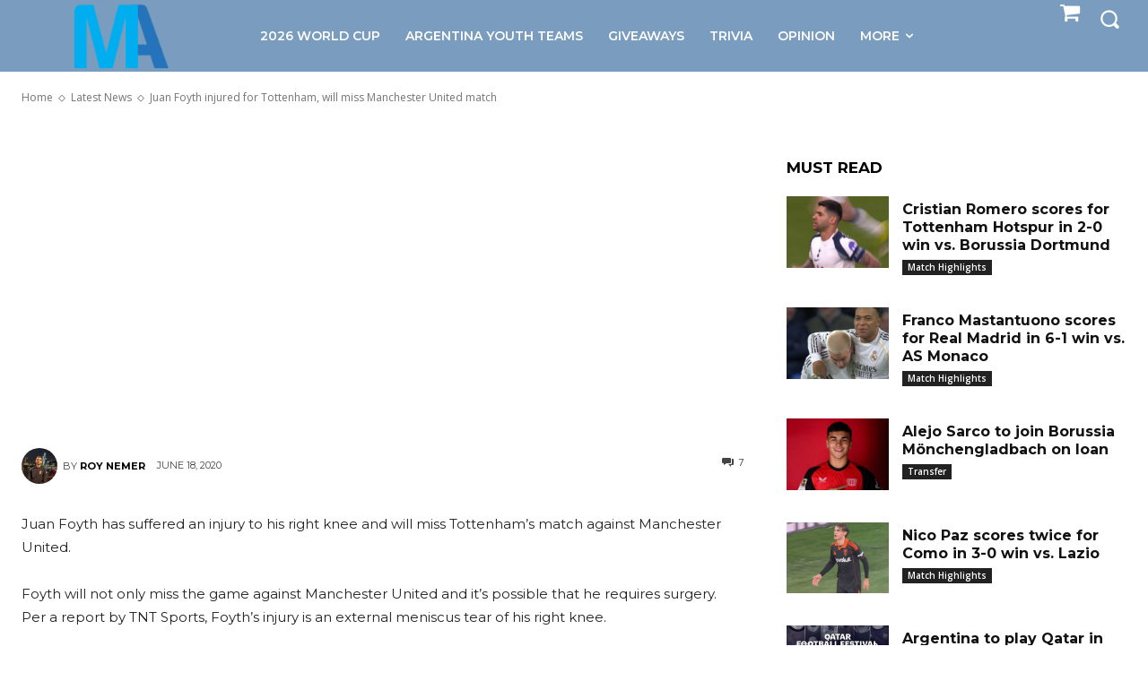

--- FILE ---
content_type: text/html; charset=utf-8
request_url: https://www.google.com/recaptcha/api2/aframe
body_size: -84
content:
<!DOCTYPE HTML><html><head><meta http-equiv="content-type" content="text/html; charset=UTF-8"></head><body><script nonce="xZF-NYrje_VIiJMy5gJqww">/** Anti-fraud and anti-abuse applications only. See google.com/recaptcha */ try{var clients={'sodar':'https://pagead2.googlesyndication.com/pagead/sodar?'};window.addEventListener("message",function(a){try{if(a.source===window.parent){var b=JSON.parse(a.data);var c=clients[b['id']];if(c){var d=document.createElement('img');d.src=c+b['params']+'&rc='+(localStorage.getItem("rc::a")?sessionStorage.getItem("rc::b"):"");window.document.body.appendChild(d);sessionStorage.setItem("rc::e",parseInt(sessionStorage.getItem("rc::e")||0)+1);localStorage.setItem("rc::h",'1768979264766');}}}catch(b){}});window.parent.postMessage("_grecaptcha_ready", "*");}catch(b){}</script></body></html>